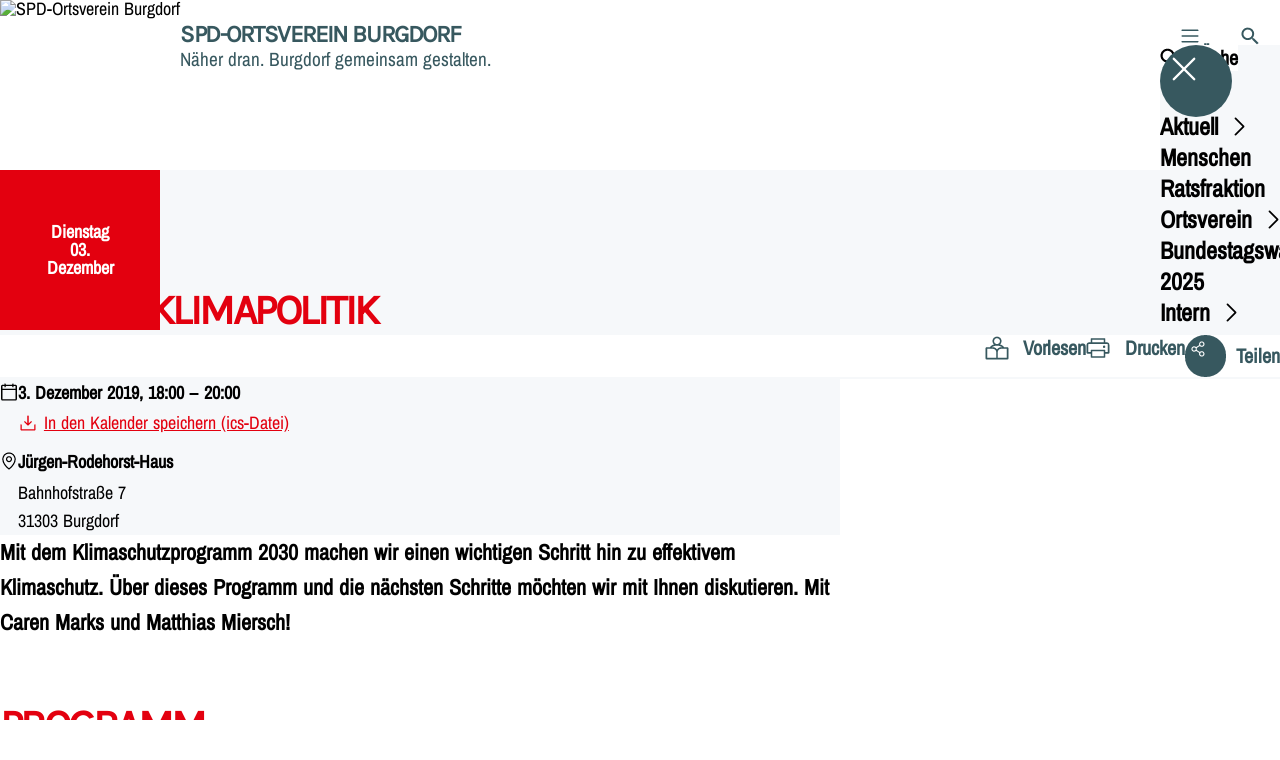

--- FILE ---
content_type: text/html; charset=UTF-8
request_url: https://spd-burgdorf.de/termine/soziale-klimapolitik
body_size: 91080
content:
<!DOCTYPE html>
<html class="no-js t-spd-nds-2022" lang="de">
<head>
  <meta charset="utf-8">
  <meta name="viewport" content="width=device-width, initial-scale=1.0">

  <title>Soziale Klimapolitik - SPD-Ortsverein Burgdorf</title>

  <script>
    document.documentElement.className = document.documentElement.className.replace(/(\s|^)no-js(\s|$)/, '$1js$2');
  </script>

  <link href="https://spd-burgdorf.de/assets/stylesheets/main.752d0a1414.css" rel="stylesheet">
  <link href="https://spd-burgdorf.de/feed.rss" rel="alternate" type="application/rss+xml" title="RSS-Feed">
  <link href="https://spdlink.de/MpZhdSbGsIES" rel="shortlink" type="text/html">
  <link href="https://spd-burgdorf.de/termine/soziale-klimapolitik" rel="canonical">

  <script type="module" src="https://spd-burgdorf.de/assets/javascripts/main.84c069ab84.js" crossorigin></script>

  <meta name="description" content="Mit dem Klimaschutzprogramm 2030 machen wir einen wichtigen Schritt hin zu effektivem Klimaschutz. Über dieses Programm und die nächsten Schritte möchten wir...">
  <meta property="og:description" content="Mit dem Klimaschutzprogramm 2030 machen wir einen wichtigen Schritt hin zu effektivem Klimaschutz. Über dieses Programm und die nächsten Schritte möchten wir...">
  <meta property="og:locale" content="de">
  <meta property="og:site_name" content="SPD-Ortsverein Burgdorf">
  <meta property="og:title" content="Soziale Klimapolitik">
  <meta property="og:type" content="website">
  <meta property="og:url" content="https://spd-burgdorf.de/termine/soziale-klimapolitik">
  <meta name="robots" content="index, max-snippet:[120], max-image-preview:[large]">
  <meta name="twitter:card" content="summary_large_image">

</head>

<body id="top">
        <a class="skip-link" href="#content">Zum Inhalt springen</a>

    
    
    <div class="site" id="site">
        <div class="site__header" role="banner">
      
<div id="header" class="header header--left header--with-logo">
  <div class="header__inner">
          <div class="header__sender">
                  <a class="header__logo" href="https://spd-burgdorf.de/">
            
            <img class="header__logo-img" src="https://spd-burgdorf.de/_/imagePool/1-Niedersachsen/spdnds_logo_rgb_web.png?w=180&amp;h=180&amp;fit=crop&amp;c=1&amp;s=4d431ee1edece0620a42ecbb6d821cd0" srcset="https://spd-burgdorf.de/_/imagePool/1-Niedersachsen/spdnds_logo_rgb_web.png?w=360&amp;h=360&amp;fit=crop&amp;c=1&amp;s=54c8ab8ebc3727aa84bff9e21c4b7a55 2x" width="180" height="180" alt="SPD-Ortsverein Burgdorf">
          </a>
        
                            
          <div class="header__text">
                          <span class="header__title">SPD-Ortsverein Burgdorf</span>
            
                          <span class="header__subtitle">Näher dran.  Burgdorf gemeinsam gestalten.</span>
                      </div>
              </div>
    
    <div class="header__actions">
              <div class="header__menu" role="navigation">
          <a id="header-open-menu" class="header__button" href="https://spd-burgdorf.de/sitemap">
            <svg class="icon icon--menu header__button-icon" viewBox="0 0 200 200" aria-hidden="true"><use xlink:href="/assets/icons/icons.1b8bf5e959.svg#icon-menu"></use>
</svg>
            <span class="header__button-text">Menü</span>
          </a>

          
<div id="header-menu" class="menu" aria-label="Menü" aria-hidden="true" data-menu-trigger-id="header-open-menu">
  
  <div class="menu__backdrop" data-a11y-dialog-hide></div>

  <div class="menu__close">
    <button class="icon-button" type="button" title="Menü schließen" data-a11y-dialog-hide><span class="icon-button__icon">
      <span class="icon-button__icon-icon"><svg class="icon icon--cross" viewBox="0 0 200 200" aria-hidden="true"><use xlink:href="/assets/icons/icons.1b8bf5e959.svg#icon-cross"></use>
</svg></span></span></button>
  </div>

  <div class="menu__menu" role="document">
    <div class="menu__menu-outer">
      <div class="menu__menu-inner">
        <div class="menu__search">
          <button class="icon-button" type="button" data-a11y-dialog-hide data-overlay="header-search"><span class="icon-button__icon">
      <span class="icon-button__icon-icon"><svg class="icon icon--search" viewBox="0 0 200 200" aria-hidden="true"><use xlink:href="/assets/icons/icons.1b8bf5e959.svg#icon-search"></use>
</svg></span>&#65279;</span><span class="icon-button__text u-underline">Suche</span></button>
        </div>

        <ul class="menu__items">
                      <li class="menu__item">
                            
              <button class="icon-button menu__link" type="button" aria-haspopup="true" aria-expanded="false" aria-controls="header-menu-submenu-1" data-menu-open-submenu data-menu-level="1"><span class="icon-button__text u-underline">Aktuell</span><span class="icon-button__icon">&#65279;<span class="icon-button__icon-icon"><svg class="icon icon--caret-right" viewBox="0 0 200 200" aria-hidden="true"><use xlink:href="/assets/icons/icons.1b8bf5e959.svg#icon-caret-right"></use>
</svg></span>
    </span></button>

                                  <div class="menu__submenu" id="header-menu-submenu-1" hidden>
      <div class="menu__submenu-meta">
        <button class="icon-button" type="button" data-menu-close-submenu><span class="icon-button__icon">
      <span class="icon-button__icon-icon"><svg class="icon icon--arrow-left" viewBox="0 0 200 200" aria-hidden="true"><use xlink:href="/assets/icons/icons.1b8bf5e959.svg#icon-arrow-left"></use>
</svg></span>&#65279;</span><span class="icon-button__text u-underline">Zurück</span></button>

              </div>

      <ul class="menu__submenu-items" role="list">
                  <li class="menu__submenu-item">
                                                            
            
            <span class="menu__submenu-link menu__submenu-link--mobile">
              <a class="icon-button" href="https://spd-burgdorf.de/termine" data-menu-level="2"><span class="icon-button__text u-underline">Termine</span></a>
            </span>

            <span class="menu__submenu-link menu__submenu-link--desktop">
              <a class="link-tile link-tile--internal" href="https://spd-burgdorf.de/termine" data-menu-level="2">
  
  <span class="link-tile__text u-underline">Termine</span>
</a>
            </span>

                      </li>
                  <li class="menu__submenu-item">
                                                            
            
            <span class="menu__submenu-link menu__submenu-link--mobile">
              <a class="icon-button" href="https://spd-burgdorf.de/meldungen" data-menu-level="2"><span class="icon-button__text u-underline">Meldungen</span></a>
            </span>

            <span class="menu__submenu-link menu__submenu-link--desktop">
              <a class="link-tile link-tile--internal" href="https://spd-burgdorf.de/meldungen" data-menu-level="2">
  
  <span class="link-tile__text u-underline">Meldungen</span>
</a>
            </span>

                      </li>
                  <li class="menu__submenu-item">
                                                            
            
            <span class="menu__submenu-link menu__submenu-link--mobile">
              <a class="icon-button" href="https://spd-burgdorf.de/podcasts-und-videos" data-menu-level="2"><span class="icon-button__text u-underline">Podcasts und Videos</span></a>
            </span>

            <span class="menu__submenu-link menu__submenu-link--desktop">
              <a class="link-tile link-tile--internal" href="https://spd-burgdorf.de/podcasts-und-videos" data-menu-level="2">
  
  <span class="link-tile__text u-underline">Podcasts und Videos</span>
</a>
            </span>

                      </li>
              </ul>
    </div>
  
                          </li>
                      <li class="menu__item">
                            
              <a class="icon-button menu__link" href="https://spd-burgdorf.de/menschen" data-menu-level="1"><span class="icon-button__text u-underline">Menschen</span></a>

                          </li>
                      <li class="menu__item">
                            
              <button class="icon-button menu__link" type="button" aria-haspopup="true" aria-expanded="false" aria-controls="header-menu-submenu-3" data-menu-open-submenu data-menu-level="1"><span class="icon-button__text u-underline">Ratsfraktion</span><span class="icon-button__icon">&#65279;<span class="icon-button__icon-icon"><svg class="icon icon--caret-right" viewBox="0 0 200 200" aria-hidden="true"><use xlink:href="/assets/icons/icons.1b8bf5e959.svg#icon-caret-right"></use>
</svg></span>
    </span></button>

                                  <div class="menu__submenu" id="header-menu-submenu-3" hidden>
      <div class="menu__submenu-meta">
        <button class="icon-button" type="button" data-menu-close-submenu><span class="icon-button__icon">
      <span class="icon-button__icon-icon"><svg class="icon icon--arrow-left" viewBox="0 0 200 200" aria-hidden="true"><use xlink:href="/assets/icons/icons.1b8bf5e959.svg#icon-arrow-left"></use>
</svg></span>&#65279;</span><span class="icon-button__text u-underline">Zurück</span></button>

              </div>

      <ul class="menu__submenu-items" role="list">
                  <li class="menu__submenu-item">
                                                            
            
            <span class="menu__submenu-link menu__submenu-link--mobile">
              <a class="icon-button" href="https://spd-burgdorf.de/stadtrat-2021-bis-2026" data-menu-level="2"><span class="icon-button__text u-underline">Stadtrat 2021 bis 2026</span></a>
            </span>

            <span class="menu__submenu-link menu__submenu-link--desktop">
              <a class="link-tile link-tile--internal" href="https://spd-burgdorf.de/stadtrat-2021-bis-2026" data-menu-level="2">
  
  <span class="link-tile__text u-underline">Stadtrat 2021 bis 2026</span>
</a>
            </span>

                      </li>
                  <li class="menu__submenu-item">
                                                            
            
            <span class="menu__submenu-link menu__submenu-link--mobile">
              <a class="icon-button" href="https://spd-burgdorf.de/wahlprogramme-2021-bis-2026-2" data-menu-level="2"><span class="icon-button__text u-underline">Wahlprogramme 2021 bis 2026</span></a>
            </span>

            <span class="menu__submenu-link menu__submenu-link--desktop">
              <a class="link-tile link-tile--internal" href="https://spd-burgdorf.de/wahlprogramme-2021-bis-2026-2" data-menu-level="2">
  
  <span class="link-tile__text u-underline">Wahlprogramme 2021 bis 2026</span>
</a>
            </span>

                      </li>
                  <li class="menu__submenu-item">
                                                            
            
            <span class="menu__submenu-link menu__submenu-link--mobile">
              <a class="icon-button" href="https://spd-burgdorf.de/kommunalwahl-2021" data-menu-level="2"><span class="icon-button__text u-underline">Kommunalwahl 2021</span></a>
            </span>

            <span class="menu__submenu-link menu__submenu-link--desktop">
              <a class="link-tile link-tile--internal" href="https://spd-burgdorf.de/kommunalwahl-2021" data-menu-level="2">
  
  <span class="link-tile__text u-underline">Kommunalwahl 2021</span>
</a>
            </span>

                      </li>
              </ul>
    </div>
  
                          </li>
                      <li class="menu__item">
                            
              <button class="icon-button menu__link" type="button" aria-haspopup="true" aria-expanded="false" aria-controls="header-menu-submenu-4" data-menu-open-submenu data-menu-level="1"><span class="icon-button__text u-underline">Ortsverein</span><span class="icon-button__icon">&#65279;<span class="icon-button__icon-icon"><svg class="icon icon--caret-right" viewBox="0 0 200 200" aria-hidden="true"><use xlink:href="/assets/icons/icons.1b8bf5e959.svg#icon-caret-right"></use>
</svg></span>
    </span></button>

                                  <div class="menu__submenu" id="header-menu-submenu-4" hidden>
      <div class="menu__submenu-meta">
        <button class="icon-button" type="button" data-menu-close-submenu><span class="icon-button__icon">
      <span class="icon-button__icon-icon"><svg class="icon icon--arrow-left" viewBox="0 0 200 200" aria-hidden="true"><use xlink:href="/assets/icons/icons.1b8bf5e959.svg#icon-arrow-left"></use>
</svg></span>&#65279;</span><span class="icon-button__text u-underline">Zurück</span></button>

              </div>

      <ul class="menu__submenu-items" role="list">
                  <li class="menu__submenu-item">
                                                            
            
            <span class="menu__submenu-link menu__submenu-link--mobile">
              <a class="icon-button" href="https://spd-burgdorf.de/unser-ortsverein" data-menu-level="2"><span class="icon-button__text u-underline">Übersicht</span></a>
            </span>

            <span class="menu__submenu-link menu__submenu-link--desktop">
              <a class="link-tile link-tile--internal" href="https://spd-burgdorf.de/unser-ortsverein" data-menu-level="2">
  
  <span class="link-tile__text u-underline">Übersicht</span>
</a>
            </span>

                      </li>
                  <li class="menu__submenu-item">
                                                            
            
            <span class="menu__submenu-link menu__submenu-link--mobile">
              <a class="icon-button" href="https://spd-burgdorf.de/vorstand-des-spd-ortsvereins-burgdorf-stand-25-oktober-2024" data-menu-level="2"><span class="icon-button__text u-underline">Vorstand</span></a>
            </span>

            <span class="menu__submenu-link menu__submenu-link--desktop">
              <a class="link-tile link-tile--internal" href="https://spd-burgdorf.de/vorstand-des-spd-ortsvereins-burgdorf-stand-25-oktober-2024" data-menu-level="2">
  
  <span class="link-tile__text u-underline">Vorstand</span>
</a>
            </span>

                      </li>
                  <li class="menu__submenu-item">
                                                            
            
            <span class="menu__submenu-link menu__submenu-link--mobile">
              <a class="icon-button" href="https://spd-burgdorf.de/partei/jusos" data-menu-level="2"><span class="icon-button__text u-underline">Jusos</span></a>
            </span>

            <span class="menu__submenu-link menu__submenu-link--desktop">
              <a class="link-tile link-tile--internal" href="https://spd-burgdorf.de/partei/jusos" data-menu-level="2">
  
  <span class="link-tile__text u-underline">Jusos</span>
</a>
            </span>

                      </li>
                  <li class="menu__submenu-item">
                                                            
            
            <span class="menu__submenu-link menu__submenu-link--mobile">
              <a class="icon-button" href="https://spd-burgdorf.de/partei/abteilungen" data-menu-level="2"><span class="icon-button__text u-underline">Abteilungen</span></a>
            </span>

            <span class="menu__submenu-link menu__submenu-link--desktop">
              <a class="link-tile link-tile--internal" href="https://spd-burgdorf.de/partei/abteilungen" data-menu-level="2">
  
  <span class="link-tile__text u-underline">Abteilungen</span>
</a>
            </span>

                      </li>
                  <li class="menu__submenu-item">
                                                            
            
            <span class="menu__submenu-link menu__submenu-link--mobile">
              <a class="icon-button" href="https://spd-burgdorf.de/programm-2" data-menu-level="2"><span class="icon-button__text u-underline">Programm</span></a>
            </span>

            <span class="menu__submenu-link menu__submenu-link--desktop">
              <a class="link-tile link-tile--internal" href="https://spd-burgdorf.de/programm-2" data-menu-level="2">
  
  <span class="link-tile__text u-underline">Programm</span>
</a>
            </span>

                      </li>
                  <li class="menu__submenu-item">
                                                            
            
            <span class="menu__submenu-link menu__submenu-link--mobile">
              <a class="icon-button" href="https://spd-burgdorf.de/partei/kommunalwahlprogramme-2016-bis-2021" data-menu-level="2"><span class="icon-button__text u-underline">Kommunalwahlprogramme 2016 bis 2021</span></a>
            </span>

            <span class="menu__submenu-link menu__submenu-link--desktop">
              <a class="link-tile link-tile--internal" href="https://spd-burgdorf.de/partei/kommunalwahlprogramme-2016-bis-2021" data-menu-level="2">
  
  <span class="link-tile__text u-underline">Kommunalwahlprogramme 2016 bis 2021</span>
</a>
            </span>

                      </li>
                  <li class="menu__submenu-item">
                                                            
            
            <span class="menu__submenu-link menu__submenu-link--mobile">
              <a class="icon-button" href="https://spd-burgdorf.de/wahlprogramme-2021-bis-2026-2" data-menu-level="2"><span class="icon-button__text u-underline">Wahlprogramme 2021 bis 2026</span></a>
            </span>

            <span class="menu__submenu-link menu__submenu-link--desktop">
              <a class="link-tile link-tile--internal" href="https://spd-burgdorf.de/wahlprogramme-2021-bis-2026-2" data-menu-level="2">
  
  <span class="link-tile__text u-underline">Wahlprogramme 2021 bis 2026</span>
</a>
            </span>

                      </li>
                  <li class="menu__submenu-item">
                                                            
                                      
            <span class="menu__submenu-link menu__submenu-link--mobile">
              <button class="icon-button" type="button" data-menu-level="2" aria-haspopup="true" aria-expanded="false" aria-controls="header-menu-submenu-4-8" data-menu-open-submenu><span class="icon-button__text u-underline">Arbeitskreise und Projektgruppen</span><span class="icon-button__icon">&#65279;<span class="icon-button__icon-icon"><svg class="icon icon--caret-right" viewBox="0 0 200 200" aria-hidden="true"><use xlink:href="/assets/icons/icons.1b8bf5e959.svg#icon-caret-right"></use>
</svg></span>
    </span></button>
            </span>

            <span class="menu__submenu-link menu__submenu-link--desktop">
              <button class="link-tile link-tile--" type="button" data-menu-level="2" aria-haspopup="true" aria-expanded="false" aria-controls="header-menu-submenu-4-8" data-menu-open-submenu>
  
  <span class="link-tile__text u-underline">Arbeitskreise und Projektgruppen</span>
</button>
            </span>

                              <div class="menu__submenu" id="header-menu-submenu-4-8" hidden>
      <div class="menu__submenu-meta">
        <button class="icon-button" type="button" data-menu-close-submenu><span class="icon-button__icon">
      <span class="icon-button__icon-icon"><svg class="icon icon--arrow-left" viewBox="0 0 200 200" aria-hidden="true"><use xlink:href="/assets/icons/icons.1b8bf5e959.svg#icon-arrow-left"></use>
</svg></span>&#65279;</span><span class="icon-button__text u-underline">Zurück</span></button>

                  <div class="menu__breadcrumb">
            <ul class="menu__breadcrumb-items"><li class="menu__breadcrumb-item">Arbeitskreise und Projektgruppen</li></ul>
          </div>
              </div>

      <ul class="menu__submenu-items" role="list">
                  <li class="menu__submenu-item">
                                                            
            
            <span class="menu__submenu-link menu__submenu-link--mobile">
              <a class="icon-button" href="https://spd-burgdorf.de/partei/arbeitskreise-und-projektgruppen-1" data-menu-level="3"><span class="icon-button__text u-underline">Übersicht</span></a>
            </span>

            <span class="menu__submenu-link menu__submenu-link--desktop">
              <a class="link-tile link-tile--internal" href="https://spd-burgdorf.de/partei/arbeitskreise-und-projektgruppen-1" data-menu-level="3">
  
  <span class="link-tile__text u-underline">Übersicht</span>
</a>
            </span>

                      </li>
                  <li class="menu__submenu-item">
                                                            
            
            <span class="menu__submenu-link menu__submenu-link--mobile">
              <a class="icon-button" href="https://spd-burgdorf.de/partei/arbeitskreise-und-projektgruppen-1/ak1-social-media-pressearbeit" data-menu-level="3"><span class="icon-button__text u-underline">AK1 Social Media / Pressearbeit</span></a>
            </span>

            <span class="menu__submenu-link menu__submenu-link--desktop">
              <a class="link-tile link-tile--internal" href="https://spd-burgdorf.de/partei/arbeitskreise-und-projektgruppen-1/ak1-social-media-pressearbeit" data-menu-level="3">
  
  <span class="link-tile__text u-underline">AK1 Social Media / Pressearbeit</span>
</a>
            </span>

                      </li>
                  <li class="menu__submenu-item">
                                                            
            
            <span class="menu__submenu-link menu__submenu-link--mobile">
              <a class="icon-button" href="https://spd-burgdorf.de/partei/arbeitskreise-und-projektgruppen-1/ak2-mitmachformate-meinungen-buergerbeteiligung-zusammenarbeit" data-menu-level="3"><span class="icon-button__text u-underline">AK2 Mitmachformate / Meinungen / Bürgerbeteiligung / Zusammenarbeit</span></a>
            </span>

            <span class="menu__submenu-link menu__submenu-link--desktop">
              <a class="link-tile link-tile--internal" href="https://spd-burgdorf.de/partei/arbeitskreise-und-projektgruppen-1/ak2-mitmachformate-meinungen-buergerbeteiligung-zusammenarbeit" data-menu-level="3">
  
  <span class="link-tile__text u-underline">AK2 Mitmachformate / Meinungen / Bürgerbeteiligung / Zusammenarbeit</span>
</a>
            </span>

                      </li>
                  <li class="menu__submenu-item">
                                                            
            
            <span class="menu__submenu-link menu__submenu-link--mobile">
              <a class="icon-button" href="https://spd-burgdorf.de/partei/arbeitskreise-und-projektgruppen-1/ak3-wo-stehen-wir-wo-wollen-wir-hin" data-menu-level="3"><span class="icon-button__text u-underline">AK3 Wo stehen wir?   Wo wollen wir hin?</span></a>
            </span>

            <span class="menu__submenu-link menu__submenu-link--desktop">
              <a class="link-tile link-tile--internal" href="https://spd-burgdorf.de/partei/arbeitskreise-und-projektgruppen-1/ak3-wo-stehen-wir-wo-wollen-wir-hin" data-menu-level="3">
  
  <span class="link-tile__text u-underline">AK3 Wo stehen wir?   Wo wollen wir hin?</span>
</a>
            </span>

                      </li>
                  <li class="menu__submenu-item">
                                                            
            
            <span class="menu__submenu-link menu__submenu-link--mobile">
              <a class="icon-button" href="https://spd-burgdorf.de/partei/arbeitskreise-und-projektgruppen-1/ak4-kommunikation" data-menu-level="3"><span class="icon-button__text u-underline">AK4 Kommunikation...</span></a>
            </span>

            <span class="menu__submenu-link menu__submenu-link--desktop">
              <a class="link-tile link-tile--internal" href="https://spd-burgdorf.de/partei/arbeitskreise-und-projektgruppen-1/ak4-kommunikation" data-menu-level="3">
  
  <span class="link-tile__text u-underline">AK4 Kommunikation...</span>
</a>
            </span>

                      </li>
                  <li class="menu__submenu-item">
                                                            
            
            <span class="menu__submenu-link menu__submenu-link--mobile">
              <a class="icon-button" href="https://spd-burgdorf.de/partei/arbeitskreise-und-projektgruppen-1/ak5-finanzen" data-menu-level="3"><span class="icon-button__text u-underline">AK5 Finanzen</span></a>
            </span>

            <span class="menu__submenu-link menu__submenu-link--desktop">
              <a class="link-tile link-tile--internal" href="https://spd-burgdorf.de/partei/arbeitskreise-und-projektgruppen-1/ak5-finanzen" data-menu-level="3">
  
  <span class="link-tile__text u-underline">AK5 Finanzen</span>
</a>
            </span>

                      </li>
              </ul>
    </div>
  
                      </li>
              </ul>
    </div>
  
                          </li>
                      <li class="menu__item">
                            
              <a class="icon-button menu__link" href="https://spd-burgdorf.de/bundestagswahl-23-02-2025" data-menu-level="1"><span class="icon-button__text u-underline">Bundestagswahl 2025</span></a>

                          </li>
                      <li class="menu__item">
                            
              <button class="icon-button menu__link" type="button" aria-haspopup="true" aria-expanded="false" aria-controls="header-menu-submenu-6" data-menu-open-submenu data-menu-level="1"><span class="icon-button__text u-underline">Intern</span><span class="icon-button__icon">&#65279;<span class="icon-button__icon-icon"><svg class="icon icon--caret-right" viewBox="0 0 200 200" aria-hidden="true"><use xlink:href="/assets/icons/icons.1b8bf5e959.svg#icon-caret-right"></use>
</svg></span>
    </span></button>

                                  <div class="menu__submenu" id="header-menu-submenu-6" hidden>
      <div class="menu__submenu-meta">
        <button class="icon-button" type="button" data-menu-close-submenu><span class="icon-button__icon">
      <span class="icon-button__icon-icon"><svg class="icon icon--arrow-left" viewBox="0 0 200 200" aria-hidden="true"><use xlink:href="/assets/icons/icons.1b8bf5e959.svg#icon-arrow-left"></use>
</svg></span>&#65279;</span><span class="icon-button__text u-underline">Zurück</span></button>

              </div>

      <ul class="menu__submenu-items" role="list">
                  <li class="menu__submenu-item">
                                                            
                                      
            <span class="menu__submenu-link menu__submenu-link--mobile">
              <button class="icon-button" type="button" data-menu-level="2" aria-haspopup="true" aria-expanded="false" aria-controls="header-menu-submenu-6-1" data-menu-open-submenu><span class="icon-button__text u-underline">Archiv Ortsverein</span><span class="icon-button__icon">&#65279;<span class="icon-button__icon-icon"><svg class="icon icon--caret-right" viewBox="0 0 200 200" aria-hidden="true"><use xlink:href="/assets/icons/icons.1b8bf5e959.svg#icon-caret-right"></use>
</svg></span>
    </span></button>
            </span>

            <span class="menu__submenu-link menu__submenu-link--desktop">
              <button class="link-tile link-tile--" type="button" data-menu-level="2" aria-haspopup="true" aria-expanded="false" aria-controls="header-menu-submenu-6-1" data-menu-open-submenu>
  
  <span class="link-tile__text u-underline">Archiv Ortsverein</span>
</button>
            </span>

                              <div class="menu__submenu" id="header-menu-submenu-6-1" hidden>
      <div class="menu__submenu-meta">
        <button class="icon-button" type="button" data-menu-close-submenu><span class="icon-button__icon">
      <span class="icon-button__icon-icon"><svg class="icon icon--arrow-left" viewBox="0 0 200 200" aria-hidden="true"><use xlink:href="/assets/icons/icons.1b8bf5e959.svg#icon-arrow-left"></use>
</svg></span>&#65279;</span><span class="icon-button__text u-underline">Zurück</span></button>

                  <div class="menu__breadcrumb">
            <ul class="menu__breadcrumb-items"><li class="menu__breadcrumb-item">Archiv Ortsverein</li></ul>
          </div>
              </div>

      <ul class="menu__submenu-items" role="list">
                  <li class="menu__submenu-item">
                                                            
            
            <span class="menu__submenu-link menu__submenu-link--mobile">
              <a class="icon-button" href="https://spd-burgdorf.de/vorstand-des-spd-ortsvereins-burgdorf-stand-19-februar-2022-3" data-menu-level="3"><span class="icon-button__text u-underline">Vorstand ab 19. Februar 2022</span></a>
            </span>

            <span class="menu__submenu-link menu__submenu-link--desktop">
              <a class="link-tile link-tile--internal" href="https://spd-burgdorf.de/vorstand-des-spd-ortsvereins-burgdorf-stand-19-februar-2022-3" data-menu-level="3">
  
  <span class="link-tile__text u-underline">Vorstand ab 19. Februar 2022</span>
</a>
            </span>

                      </li>
                  <li class="menu__submenu-item">
                                                            
            
            <span class="menu__submenu-link menu__submenu-link--mobile">
              <a class="icon-button" href="https://spd-burgdorf.de/vorstand-1" data-menu-level="3"><span class="icon-button__text u-underline">Vorstand Stand 16.01.2020</span></a>
            </span>

            <span class="menu__submenu-link menu__submenu-link--desktop">
              <a class="link-tile link-tile--internal" href="https://spd-burgdorf.de/vorstand-1" data-menu-level="3">
  
  <span class="link-tile__text u-underline">Vorstand Stand 16.01.2020</span>
</a>
            </span>

                      </li>
                  <li class="menu__submenu-item">
                                                            
            
            <span class="menu__submenu-link menu__submenu-link--mobile">
              <a class="icon-button" href="https://spd-burgdorf.de/vorstand" data-menu-level="3"><span class="icon-button__text u-underline">Vorstand des Ortsvereins SPD Burgdorf Stand 23.10.2019</span></a>
            </span>

            <span class="menu__submenu-link menu__submenu-link--desktop">
              <a class="link-tile link-tile--internal" href="https://spd-burgdorf.de/vorstand" data-menu-level="3">
  
  <span class="link-tile__text u-underline">Vorstand des Ortsvereins SPD Burgdorf Stand 23.10.2019</span>
</a>
            </span>

                      </li>
                  <li class="menu__submenu-item">
                                                            
            
            <span class="menu__submenu-link menu__submenu-link--mobile">
              <a class="icon-button" href="https://spd-burgdorf.de/vorstand-des-ortsvereins-spd-burgdorf-stand-13122018" data-menu-level="3"><span class="icon-button__text u-underline">Vorstand des Ortsvereins SPD Burgdorf Stand 13.12.2018</span></a>
            </span>

            <span class="menu__submenu-link menu__submenu-link--desktop">
              <a class="link-tile link-tile--internal" href="https://spd-burgdorf.de/vorstand-des-ortsvereins-spd-burgdorf-stand-13122018" data-menu-level="3">
  
  <span class="link-tile__text u-underline">Vorstand des Ortsvereins SPD Burgdorf Stand 13.12.2018</span>
</a>
            </span>

                      </li>
                  <li class="menu__submenu-item">
                                                            
            
            <span class="menu__submenu-link menu__submenu-link--mobile">
              <a class="icon-button" href="https://spd-burgdorf.de/vorstand-ab-27-november-2018" data-menu-level="3"><span class="icon-button__text u-underline">Vorstand ab 27. November 2018</span></a>
            </span>

            <span class="menu__submenu-link menu__submenu-link--desktop">
              <a class="link-tile link-tile--internal" href="https://spd-burgdorf.de/vorstand-ab-27-november-2018" data-menu-level="3">
  
  <span class="link-tile__text u-underline">Vorstand ab 27. November 2018</span>
</a>
            </span>

                      </li>
                  <li class="menu__submenu-item">
                                                            
            
            <span class="menu__submenu-link menu__submenu-link--mobile">
              <a class="icon-button" href="https://spd-burgdorf.de/vorstand-ab-25-april-2018" data-menu-level="3"><span class="icon-button__text u-underline">Vorstand ab 25. April 2018</span></a>
            </span>

            <span class="menu__submenu-link menu__submenu-link--desktop">
              <a class="link-tile link-tile--internal" href="https://spd-burgdorf.de/vorstand-ab-25-april-2018" data-menu-level="3">
  
  <span class="link-tile__text u-underline">Vorstand ab 25. April 2018</span>
</a>
            </span>

                      </li>
                  <li class="menu__submenu-item">
                                                            
            
            <span class="menu__submenu-link menu__submenu-link--mobile">
              <a class="icon-button" href="https://spd-burgdorf.de/vorstand-ab-08-februar-2018" data-menu-level="3"><span class="icon-button__text u-underline">Vorstand ab 08. Februar 2018</span></a>
            </span>

            <span class="menu__submenu-link menu__submenu-link--desktop">
              <a class="link-tile link-tile--internal" href="https://spd-burgdorf.de/vorstand-ab-08-februar-2018" data-menu-level="3">
  
  <span class="link-tile__text u-underline">Vorstand ab 08. Februar 2018</span>
</a>
            </span>

                      </li>
                  <li class="menu__submenu-item">
                                                            
            
            <span class="menu__submenu-link menu__submenu-link--mobile">
              <a class="icon-button" href="https://spd-burgdorf.de/vorstand-ab-19062017" data-menu-level="3"><span class="icon-button__text u-underline">Vorstand ab 19.06.2017</span></a>
            </span>

            <span class="menu__submenu-link menu__submenu-link--desktop">
              <a class="link-tile link-tile--internal" href="https://spd-burgdorf.de/vorstand-ab-19062017" data-menu-level="3">
  
  <span class="link-tile__text u-underline">Vorstand ab 19.06.2017</span>
</a>
            </span>

                      </li>
                  <li class="menu__submenu-item">
                                                            
            
            <span class="menu__submenu-link menu__submenu-link--mobile">
              <a class="icon-button" href="https://spd-burgdorf.de/vorstand-ab-2732017" data-menu-level="3"><span class="icon-button__text u-underline">Vorstand ab 27.3.2017</span></a>
            </span>

            <span class="menu__submenu-link menu__submenu-link--desktop">
              <a class="link-tile link-tile--internal" href="https://spd-burgdorf.de/vorstand-ab-2732017" data-menu-level="3">
  
  <span class="link-tile__text u-underline">Vorstand ab 27.3.2017</span>
</a>
            </span>

                      </li>
                  <li class="menu__submenu-item">
                                                            
            
            <span class="menu__submenu-link menu__submenu-link--mobile">
              <a class="icon-button" href="https://spd-burgdorf.de/vorstand-ab-20022017" data-menu-level="3"><span class="icon-button__text u-underline">Vorstand ab 20.02.2017</span></a>
            </span>

            <span class="menu__submenu-link menu__submenu-link--desktop">
              <a class="link-tile link-tile--internal" href="https://spd-burgdorf.de/vorstand-ab-20022017" data-menu-level="3">
  
  <span class="link-tile__text u-underline">Vorstand ab 20.02.2017</span>
</a>
            </span>

                      </li>
                  <li class="menu__submenu-item">
                                                            
            
            <span class="menu__submenu-link menu__submenu-link--mobile">
              <a class="icon-button" href="https://spd-burgdorf.de/vorstand-ab-27102016" data-menu-level="3"><span class="icon-button__text u-underline">Vorstand ab 27.10.2016</span></a>
            </span>

            <span class="menu__submenu-link menu__submenu-link--desktop">
              <a class="link-tile link-tile--internal" href="https://spd-burgdorf.de/vorstand-ab-27102016" data-menu-level="3">
  
  <span class="link-tile__text u-underline">Vorstand ab 27.10.2016</span>
</a>
            </span>

                      </li>
                  <li class="menu__submenu-item">
                                                            
            
            <span class="menu__submenu-link menu__submenu-link--mobile">
              <a class="icon-button" href="https://spd-burgdorf.de/vorstand-2015" data-menu-level="3"><span class="icon-button__text u-underline">Vorstand 2015</span></a>
            </span>

            <span class="menu__submenu-link menu__submenu-link--desktop">
              <a class="link-tile link-tile--internal" href="https://spd-burgdorf.de/vorstand-2015" data-menu-level="3">
  
  <span class="link-tile__text u-underline">Vorstand 2015</span>
</a>
            </span>

                      </li>
                  <li class="menu__submenu-item">
                                                            
            
            <span class="menu__submenu-link menu__submenu-link--mobile">
              <a class="icon-button" href="https://spd-burgdorf.de/partei/abteilungen" data-menu-level="3"><span class="icon-button__text u-underline">Abteilungen 2012</span></a>
            </span>

            <span class="menu__submenu-link menu__submenu-link--desktop">
              <a class="link-tile link-tile--internal" href="https://spd-burgdorf.de/partei/abteilungen" data-menu-level="3">
  
  <span class="link-tile__text u-underline">Abteilungen 2012</span>
</a>
            </span>

                      </li>
                  <li class="menu__submenu-item">
                                                            
            
            <span class="menu__submenu-link menu__submenu-link--mobile">
              <a class="icon-button" href="https://spd-burgdorf.de/jusos-vorstand-2013" data-menu-level="3"><span class="icon-button__text u-underline">Jusos Vorstand 2013</span></a>
            </span>

            <span class="menu__submenu-link menu__submenu-link--desktop">
              <a class="link-tile link-tile--internal" href="https://spd-burgdorf.de/jusos-vorstand-2013" data-menu-level="3">
  
  <span class="link-tile__text u-underline">Jusos Vorstand 2013</span>
</a>
            </span>

                      </li>
              </ul>
    </div>
  
                      </li>
                  <li class="menu__submenu-item">
                                                            
                                      
            <span class="menu__submenu-link menu__submenu-link--mobile">
              <button class="icon-button" type="button" data-menu-level="2" aria-haspopup="true" aria-expanded="false" aria-controls="header-menu-submenu-6-2" data-menu-open-submenu><span class="icon-button__text u-underline">Archiv Ratsfraktion</span><span class="icon-button__icon">&#65279;<span class="icon-button__icon-icon"><svg class="icon icon--caret-right" viewBox="0 0 200 200" aria-hidden="true"><use xlink:href="/assets/icons/icons.1b8bf5e959.svg#icon-caret-right"></use>
</svg></span>
    </span></button>
            </span>

            <span class="menu__submenu-link menu__submenu-link--desktop">
              <button class="link-tile link-tile--" type="button" data-menu-level="2" aria-haspopup="true" aria-expanded="false" aria-controls="header-menu-submenu-6-2" data-menu-open-submenu>
  
  <span class="link-tile__text u-underline">Archiv Ratsfraktion</span>
</button>
            </span>

                              <div class="menu__submenu" id="header-menu-submenu-6-2" hidden>
      <div class="menu__submenu-meta">
        <button class="icon-button" type="button" data-menu-close-submenu><span class="icon-button__icon">
      <span class="icon-button__icon-icon"><svg class="icon icon--arrow-left" viewBox="0 0 200 200" aria-hidden="true"><use xlink:href="/assets/icons/icons.1b8bf5e959.svg#icon-arrow-left"></use>
</svg></span>&#65279;</span><span class="icon-button__text u-underline">Zurück</span></button>

                  <div class="menu__breadcrumb">
            <ul class="menu__breadcrumb-items"><li class="menu__breadcrumb-item">Archiv Ratsfraktion</li></ul>
          </div>
              </div>

      <ul class="menu__submenu-items" role="list">
                  <li class="menu__submenu-item">
                                                            
            
            <span class="menu__submenu-link menu__submenu-link--mobile">
              <a class="icon-button" href="https://spd-burgdorf.de/ratsfraktion" data-menu-level="3"><span class="icon-button__text u-underline">Ratsfraktion</span></a>
            </span>

            <span class="menu__submenu-link menu__submenu-link--desktop">
              <a class="link-tile link-tile--internal" href="https://spd-burgdorf.de/ratsfraktion" data-menu-level="3">
  
  <span class="link-tile__text u-underline">Ratsfraktion</span>
</a>
            </span>

                      </li>
                  <li class="menu__submenu-item">
                                                            
            
            <span class="menu__submenu-link menu__submenu-link--mobile">
              <a class="icon-button" href="https://spd-burgdorf.de/partei/kommunalwahlprogramme-2016-bis-2021" data-menu-level="3"><span class="icon-button__text u-underline">Wahlprogramme 2016 bis 2021</span></a>
            </span>

            <span class="menu__submenu-link menu__submenu-link--desktop">
              <a class="link-tile link-tile--internal" href="https://spd-burgdorf.de/partei/kommunalwahlprogramme-2016-bis-2021" data-menu-level="3">
  
  <span class="link-tile__text u-underline">Wahlprogramme 2016 bis 2021</span>
</a>
            </span>

                      </li>
                  <li class="menu__submenu-item">
                                                            
            
            <span class="menu__submenu-link menu__submenu-link--mobile">
              <a class="icon-button" href="https://spd-burgdorf.de/kommunalwahl-2016-kandidaten-fuer-den-stadtrat" data-menu-level="3"><span class="icon-button__text u-underline">Kommunalwahl 2016: Kandidaten für den Stadtrat</span></a>
            </span>

            <span class="menu__submenu-link menu__submenu-link--desktop">
              <a class="link-tile link-tile--internal" href="https://spd-burgdorf.de/kommunalwahl-2016-kandidaten-fuer-den-stadtrat" data-menu-level="3">
  
  <span class="link-tile__text u-underline">Kommunalwahl 2016: Kandidaten für den Stadtrat</span>
</a>
            </span>

                      </li>
                  <li class="menu__submenu-item">
                                                            
            
            <span class="menu__submenu-link menu__submenu-link--mobile">
              <a class="icon-button" href="https://spd-burgdorf.de/kommunalwahl-2016-kandidaten-ortsrat-ramlingen-ehlershausen" data-menu-level="3"><span class="icon-button__text u-underline">Kommunalwahl 2016: Kandidaten Ortsrat Ramlingen-Ehlershausen</span></a>
            </span>

            <span class="menu__submenu-link menu__submenu-link--desktop">
              <a class="link-tile link-tile--internal" href="https://spd-burgdorf.de/kommunalwahl-2016-kandidaten-ortsrat-ramlingen-ehlershausen" data-menu-level="3">
  
  <span class="link-tile__text u-underline">Kommunalwahl 2016: Kandidaten Ortsrat Ramlingen-Ehlershausen</span>
</a>
            </span>

                      </li>
                  <li class="menu__submenu-item">
                                                            
            
            <span class="menu__submenu-link menu__submenu-link--mobile">
              <a class="icon-button" href="https://spd-burgdorf.de/kommunalwahl-2016-kandidaten-ortsrat-otze" data-menu-level="3"><span class="icon-button__text u-underline">Kommunalwahl 2016: Kandidaten Ortsrat Otze</span></a>
            </span>

            <span class="menu__submenu-link menu__submenu-link--desktop">
              <a class="link-tile link-tile--internal" href="https://spd-burgdorf.de/kommunalwahl-2016-kandidaten-ortsrat-otze" data-menu-level="3">
  
  <span class="link-tile__text u-underline">Kommunalwahl 2016: Kandidaten Ortsrat Otze</span>
</a>
            </span>

                      </li>
                  <li class="menu__submenu-item">
                                                            
            
            <span class="menu__submenu-link menu__submenu-link--mobile">
              <a class="icon-button" href="https://spd-burgdorf.de/kommunalwahl-2016-leistungs-und-erfolgsbilanz-2011-2016" data-menu-level="3"><span class="icon-button__text u-underline">Kommunalwahl 2016: Leistungs- und Erfolgsbilanz 2011 - 2016</span></a>
            </span>

            <span class="menu__submenu-link menu__submenu-link--desktop">
              <a class="link-tile link-tile--internal" href="https://spd-burgdorf.de/kommunalwahl-2016-leistungs-und-erfolgsbilanz-2011-2016" data-menu-level="3">
  
  <span class="link-tile__text u-underline">Kommunalwahl 2016: Leistungs- und Erfolgsbilanz 2011 - 2016</span>
</a>
            </span>

                      </li>
                  <li class="menu__submenu-item">
                                                            
            
            <span class="menu__submenu-link menu__submenu-link--mobile">
              <a class="icon-button" href="https://spd-burgdorf.de/partei/kommunalwahlprogramme-2016-bis-2021" data-menu-level="3"><span class="icon-button__text u-underline">Kommunalwahl 2016: Kommunalwahlprogramme 2016 - 2021</span></a>
            </span>

            <span class="menu__submenu-link menu__submenu-link--desktop">
              <a class="link-tile link-tile--internal" href="https://spd-burgdorf.de/partei/kommunalwahlprogramme-2016-bis-2021" data-menu-level="3">
  
  <span class="link-tile__text u-underline">Kommunalwahl 2016: Kommunalwahlprogramme 2016 - 2021</span>
</a>
            </span>

                      </li>
                  <li class="menu__submenu-item">
                                                            
            
            <span class="menu__submenu-link menu__submenu-link--mobile">
              <a class="icon-button" href="https://spd-burgdorf.de/kommunalwahl-2016-wahlmodus" data-menu-level="3"><span class="icon-button__text u-underline">Kommunalwahl 2016: Wahlmodus</span></a>
            </span>

            <span class="menu__submenu-link menu__submenu-link--desktop">
              <a class="link-tile link-tile--internal" href="https://spd-burgdorf.de/kommunalwahl-2016-wahlmodus" data-menu-level="3">
  
  <span class="link-tile__text u-underline">Kommunalwahl 2016: Wahlmodus</span>
</a>
            </span>

                      </li>
                  <li class="menu__submenu-item">
                                                            
            
            <span class="menu__submenu-link menu__submenu-link--mobile">
              <a class="icon-button" href="https://spd-burgdorf.de/spd-ratsfraktion-per-2842016" data-menu-level="3"><span class="icon-button__text u-underline">SPD Ratsfraktion per 28.4.2016</span></a>
            </span>

            <span class="menu__submenu-link menu__submenu-link--desktop">
              <a class="link-tile link-tile--internal" href="https://spd-burgdorf.de/spd-ratsfraktion-per-2842016" data-menu-level="3">
  
  <span class="link-tile__text u-underline">SPD Ratsfraktion per 28.4.2016</span>
</a>
            </span>

                      </li>
                  <li class="menu__submenu-item">
                                                            
            
            <span class="menu__submenu-link menu__submenu-link--mobile">
              <a class="icon-button" href="https://spd-burgdorf.de/aus-der-spd-ratsfraktion-2006-bis-2012" data-menu-level="3"><span class="icon-button__text u-underline">aus der SPD Ratsfraktion 2006 bis 2012</span></a>
            </span>

            <span class="menu__submenu-link menu__submenu-link--desktop">
              <a class="link-tile link-tile--internal" href="https://spd-burgdorf.de/aus-der-spd-ratsfraktion-2006-bis-2012" data-menu-level="3">
  
  <span class="link-tile__text u-underline">aus der SPD Ratsfraktion 2006 bis 2012</span>
</a>
            </span>

                      </li>
                  <li class="menu__submenu-item">
                                                            
            
            <span class="menu__submenu-link menu__submenu-link--mobile">
              <a class="icon-button" href="https://spd-burgdorf.de/spd-ortsraete-2012" data-menu-level="3"><span class="icon-button__text u-underline">SPD Ortsräte 2012</span></a>
            </span>

            <span class="menu__submenu-link menu__submenu-link--desktop">
              <a class="link-tile link-tile--internal" href="https://spd-burgdorf.de/spd-ortsraete-2012" data-menu-level="3">
  
  <span class="link-tile__text u-underline">SPD Ortsräte 2012</span>
</a>
            </span>

                      </li>
                  <li class="menu__submenu-item">
                                                            
            
            <span class="menu__submenu-link menu__submenu-link--mobile">
              <a class="icon-button" href="https://spd-burgdorf.de/spd-kommunales-wahlprogramm-2011-bis-2016" data-menu-level="3"><span class="icon-button__text u-underline">SPD kommunales Wahlprogramm 2011 bis 2016</span></a>
            </span>

            <span class="menu__submenu-link menu__submenu-link--desktop">
              <a class="link-tile link-tile--internal" href="https://spd-burgdorf.de/spd-kommunales-wahlprogramm-2011-bis-2016" data-menu-level="3">
  
  <span class="link-tile__text u-underline">SPD kommunales Wahlprogramm 2011 bis 2016</span>
</a>
            </span>

                      </li>
                  <li class="menu__submenu-item">
                                                            
            
            <span class="menu__submenu-link menu__submenu-link--mobile">
              <a class="icon-button" href="https://spd-burgdorf.de/integriertes-stadtentwicklungskonzept-2009" data-menu-level="3"><span class="icon-button__text u-underline">Integriertes Stadtentwicklungskonzept 2009</span></a>
            </span>

            <span class="menu__submenu-link menu__submenu-link--desktop">
              <a class="link-tile link-tile--internal" href="https://spd-burgdorf.de/integriertes-stadtentwicklungskonzept-2009" data-menu-level="3">
  
  <span class="link-tile__text u-underline">Integriertes Stadtentwicklungskonzept 2009</span>
</a>
            </span>

                      </li>
              </ul>
    </div>
  
                      </li>
                  <li class="menu__submenu-item">
                                                            
                                      
            <span class="menu__submenu-link menu__submenu-link--mobile">
              <button class="icon-button" type="button" data-menu-level="2" aria-haspopup="true" aria-expanded="false" aria-controls="header-menu-submenu-6-3" data-menu-open-submenu><span class="icon-button__text u-underline">Archiv Veranstaltungen</span><span class="icon-button__icon">&#65279;<span class="icon-button__icon-icon"><svg class="icon icon--caret-right" viewBox="0 0 200 200" aria-hidden="true"><use xlink:href="/assets/icons/icons.1b8bf5e959.svg#icon-caret-right"></use>
</svg></span>
    </span></button>
            </span>

            <span class="menu__submenu-link menu__submenu-link--desktop">
              <button class="link-tile link-tile--" type="button" data-menu-level="2" aria-haspopup="true" aria-expanded="false" aria-controls="header-menu-submenu-6-3" data-menu-open-submenu>
  
  <span class="link-tile__text u-underline">Archiv Veranstaltungen</span>
</button>
            </span>

                              <div class="menu__submenu" id="header-menu-submenu-6-3" hidden>
      <div class="menu__submenu-meta">
        <button class="icon-button" type="button" data-menu-close-submenu><span class="icon-button__icon">
      <span class="icon-button__icon-icon"><svg class="icon icon--arrow-left" viewBox="0 0 200 200" aria-hidden="true"><use xlink:href="/assets/icons/icons.1b8bf5e959.svg#icon-arrow-left"></use>
</svg></span>&#65279;</span><span class="icon-button__text u-underline">Zurück</span></button>

                  <div class="menu__breadcrumb">
            <ul class="menu__breadcrumb-items"><li class="menu__breadcrumb-item">Archiv Veranstaltungen</li></ul>
          </div>
              </div>

      <ul class="menu__submenu-items" role="list">
                  <li class="menu__submenu-item">
                                                            
            
            <span class="menu__submenu-link menu__submenu-link--mobile">
              <a class="icon-button" href="https://spd-burgdorf.de/2006-kinderfest-im-stadtpark-mit-spd-beteiligung" data-menu-level="3"><span class="icon-button__text u-underline">2006 Kinderfest im Stadtpark mit SPD-Beteiligung</span></a>
            </span>

            <span class="menu__submenu-link menu__submenu-link--desktop">
              <a class="link-tile link-tile--internal" href="https://spd-burgdorf.de/2006-kinderfest-im-stadtpark-mit-spd-beteiligung" data-menu-level="3">
  
  <span class="link-tile__text u-underline">2006 Kinderfest im Stadtpark mit SPD-Beteiligung</span>
</a>
            </span>

                      </li>
                  <li class="menu__submenu-item">
                                                            
            
            <span class="menu__submenu-link menu__submenu-link--mobile">
              <a class="icon-button" href="https://spd-burgdorf.de/2006-verkaufsoffener-sonntag" data-menu-level="3"><span class="icon-button__text u-underline">2006 verkaufsoffener Sonntag</span></a>
            </span>

            <span class="menu__submenu-link menu__submenu-link--desktop">
              <a class="link-tile link-tile--internal" href="https://spd-burgdorf.de/2006-verkaufsoffener-sonntag" data-menu-level="3">
  
  <span class="link-tile__text u-underline">2006 verkaufsoffener Sonntag</span>
</a>
            </span>

                      </li>
                  <li class="menu__submenu-item">
                                                            
            
            <span class="menu__submenu-link menu__submenu-link--mobile">
              <a class="icon-button" href="https://spd-burgdorf.de/2006-kachelofengespraeche" data-menu-level="3"><span class="icon-button__text u-underline">2006 Kachelofengespräche</span></a>
            </span>

            <span class="menu__submenu-link menu__submenu-link--desktop">
              <a class="link-tile link-tile--internal" href="https://spd-burgdorf.de/2006-kachelofengespraeche" data-menu-level="3">
  
  <span class="link-tile__text u-underline">2006 Kachelofengespräche</span>
</a>
            </span>

                      </li>
                  <li class="menu__submenu-item">
                                                            
            
            <span class="menu__submenu-link menu__submenu-link--mobile">
              <a class="icon-button" href="https://spd-burgdorf.de/2007-peter-struck-in-burgdorf" data-menu-level="3"><span class="icon-button__text u-underline">2007 Peter Struck in Burgdorf</span></a>
            </span>

            <span class="menu__submenu-link menu__submenu-link--desktop">
              <a class="link-tile link-tile--internal" href="https://spd-burgdorf.de/2007-peter-struck-in-burgdorf" data-menu-level="3">
  
  <span class="link-tile__text u-underline">2007 Peter Struck in Burgdorf</span>
</a>
            </span>

                      </li>
                  <li class="menu__submenu-item">
                                                            
            
            <span class="menu__submenu-link menu__submenu-link--mobile">
              <a class="icon-button" href="https://spd-burgdorf.de/meldungen/2012-fruehlingsempfang" data-menu-level="3"><span class="icon-button__text u-underline">2012 Frühlingsempfang</span></a>
            </span>

            <span class="menu__submenu-link menu__submenu-link--desktop">
              <a class="link-tile link-tile--internal" href="https://spd-burgdorf.de/meldungen/2012-fruehlingsempfang" data-menu-level="3">
  
  <span class="link-tile__text u-underline">2012 Frühlingsempfang</span>
</a>
            </span>

                      </li>
              </ul>
    </div>
  
                      </li>
                  <li class="menu__submenu-item">
                                                            
            
            <span class="menu__submenu-link menu__submenu-link--mobile">
              <a class="icon-button" href="https://spd-burgdorf.de/sozicloud-nextcloud-2" data-menu-level="2"><span class="icon-button__text u-underline">Sozicloud</span></a>
            </span>

            <span class="menu__submenu-link menu__submenu-link--desktop">
              <a class="link-tile link-tile--internal" href="https://spd-burgdorf.de/sozicloud-nextcloud-2" data-menu-level="2">
  
  <span class="link-tile__text u-underline">Sozicloud</span>
</a>
            </span>

                      </li>
              </ul>
    </div>
  
                          </li>
                  </ul>
      </div>
    </div>

      </div>
</div>
        </div>
      
              <div class="header__search" role="search">
          <a class="header__button" data-overlay="header-search" href="https://spd-burgdorf.de/suche">
            <svg class="icon icon--search header__button-icon" viewBox="0 0 200 200" aria-hidden="true"><use xlink:href="/assets/icons/icons.1b8bf5e959.svg#icon-search"></use>
</svg>
            <span class="header__button-text">Suche</span>
          </a>

          

<div id="header-search" class="overlay search-overlay" aria-label="Suche" aria-hidden="true" data-overlay-destroy-after-close="false" data-overlay-redirect-after-close="false">
  <div class="overlay__backdrop" data-a11y-dialog-hide></div>

  <div class="overlay__overlay u-inverted" role="document">
    <div class="overlay__bar">
      
      <button class="icon-button overlay__close" type="button" title="Schließen" data-a11y-dialog-hide disabled><span class="icon-button__icon">
      <span class="icon-button__icon-icon"><svg class="icon icon--cross" viewBox="0 0 200 200" aria-hidden="true"><use xlink:href="/assets/icons/icons.1b8bf5e959.svg#icon-cross"></use>
</svg></span></span></button>
    </div>

    <div class="overlay__content">
                  <div class="search-overlay__form">
      
<form id="header-search-search" class="input-form" action="https://spd-burgdorf.de/suche" method="get" enctype="multipart/form-data" accept-charset="utf-8" data-hx-post="https://spd-burgdorf.de/actions/_spdplus/search/render" data-hx-trigger="keyup changed delay:0.2s throttle:0.4s from:(find input)" data-hx-select=".search-overlay__content" data-hx-target=".search-overlay__content" data-hx-swap="innerHTML" data-hx-indicator="closest .search-overlay" data-hx-vals="{&quot;SPDPLUS_CSRF_TOKEN&quot;:&quot;Y_mLW1FsHJTNOA_DhWgFD-JNUBqzS6b1yRpFMYR6I33SXAbOPd30dRas2zVpJGrYgHdb87UZPDqQPz5exCOLvYIpEEXbHkcotD41rAucnRY=&quot;}">
  
  
  

  
  <div class="input-form__field">
    

<div id="header-search-search-field" class="field">
      <label class="field__label u-hidden-visually" for="header-search-search-field-control">
      <span class="label">Suchbegriff</span>
    </label>
  
  
  
  
      <div class="field__controls field__controls--stacked">
              <div class="field__control">
          <div class="input">
        <input class="input__input input__input--search" id="header-search-search-field-control" name="q" type="search" />

    </div>
        </div>
          </div>
  
  
  </div>
  </div>

  <div class="input-form__button">
    
<button class="button" type="submit" title="Suchen">
      <span class="button__icon">
      <svg class="icon icon--search" viewBox="0 0 200 200" aria-hidden="true"><use xlink:href="/assets/icons/icons.1b8bf5e959.svg#icon-search"></use>
</svg>    </span>
  
  
  </button>
  </div>
</form>
    </div>

    <div class="search-overlay__content">
      
      <div class="loading search-overlay__loading"></div>
    </div>
  
          </div>
  </div>
</div>
        </div>
          </div>
  </div>
</div>
    </div>

        <main id="content" class="site__content">
              <div id="p2561620" lang="de" class="page page--event">
  
      <div class="page__header">
              <div class="page__event">
          <time class="date-square" date="2019-12-03">
  <span class="date-square__weekday">Dienstag<span class="u-hidden-visually">, </span></span>
  <span class="date-square__day">03.</span>
  <span class="date-square__month">Dezember</span>
</time>
        </div>
      
      <div class="page__head">
        <div class="page__heading">
                      <div class="page__headline">
              <h1 class="headline"><span class="headline__text">Soziale Klimapolitik</span></h1>
            </div>
          
          
                  </div>

              </div>
    </div>
  
  <div class="page__inner">
          <div class="page__bar rs_skip rs_preserve">
        
                  <ul class="page__tools" lang="de">
            <li class="page__tool">
              <button class="icon-button icon-button--secondary" type="button" data-page-readspeaker><span class="icon-button__icon">
      <span class="icon-button__icon-icon"><svg class="icon icon--read" viewBox="0 0 200 200" aria-hidden="true"><use xlink:href="/assets/icons/icons.1b8bf5e959.svg#icon-read"></use>
</svg></span>&#65279;</span><span class="icon-button__text u-underline">Vorlesen</span></button>
            </li>

            <li class="page__tool">
              <button class="icon-button icon-button--secondary" type="button" data-print><span class="icon-button__icon">
      <span class="icon-button__icon-icon"><svg class="icon icon--print" viewBox="0 0 200 200" aria-hidden="true"><use xlink:href="/assets/icons/icons.1b8bf5e959.svg#icon-print"></use>
</svg></span>&#65279;</span><span class="icon-button__text u-underline">Drucken</span></button>
            </li>

            <li class="page__tool">
              <button class="icon-button" type="button" data-share data-share-title="Soziale Klimapolitik" data-share-url="https://spd-burgdorf.de/termine/soziale-klimapolitik"><span class="icon-button__icon">
      <span class="icon-button__icon-icon"><svg class="icon icon--share" viewBox="0 0 200 200" aria-hidden="true"><use xlink:href="/assets/icons/icons.1b8bf5e959.svg#icon-share"></use>
</svg></span>&#65279;</span><span class="icon-button__text u-underline">Teilen</span></button>
            </li>
          </ul>
              </div>
    
    <div class="page__readspeaker rs_skip rs_preserve" hidden>
      <div id="readspeaker_button1" class="rsbtn">
        
        <a rel="nofollow" class="rsbtn_play" accesskey="L" title="Um den Text anzuh&ouml;ren, verwenden Sie bitte ReadSpeaker webReader" href="https://app-eu.readspeaker.com/cgi-bin/rsent?customerid=11021&amp;lang=de&amp;readid=p2561620&amp;url=https%3A//spd-burgdorf.de/termine/soziale-klimapolitik">
          <span class="rsbtn_left rsimg rspart"><span class="rsbtn_text"><span>Vorlesen</span></span></span>
          <span class="rsbtn_right rsimg rsplay rspart"></span>
        </a>
      </div>
    </div>

    <div class="page__content">
      <div class="page__blocks">
                                      
                    <div id="event-details" class="page__block" data-block-type="event-details" data-block-theme="transparent">
                          
<div class="details-box">
  <dl class="details-box__details">
          <div class="details-box__detail">
        <dd class="details-box__detail-icon">
          <svg id="icon-10268-85124" class="icon icon--calendar" viewBox="0 0 200 200" role="img" aria-labelledby="{&quot;icon-10268-85124-title&quot;:&quot;Datum und Uhrzeit&quot;,&quot;icon-10268-85124-description&quot;:false}"><title id="icon-10268-85124-title">Datum und Uhrzeit</title><use xlink:href="/assets/icons/icons.1b8bf5e959.svg#icon-calendar"></use>
</svg>        </dd>

        <dd class="details-box__detail-text">
                                                    <p class="paragraph"><strong>3. Dezember 2019, 18:00 – 20:00</strong></p>
                                                        <p class="paragraph"><a class="link link--download" href="https://spd-burgdorf.de/actions/recurring-dates/ics/make?elementId=2561620&amp;siteId=93&amp;fieldHandle=calendarDates"><span class="link__icon"><svg class="icon icon--download" viewBox="0 0 200 200" aria-hidden="true"><use xlink:href="/assets/icons/icons.1b8bf5e959.svg#icon-download"></use></svg>&#65279;</span><span class="link__text u-underline">In den Kalender speichern (ics-Datei)</span></a></p>
                                            </dd>
      </div>
          <div class="details-box__detail">
        <dd class="details-box__detail-icon">
          <svg id="icon-47581-91746" class="icon icon--pin" viewBox="0 0 200 200" role="img" aria-labelledby="{&quot;icon-47581-91746-title&quot;:&quot;Ort&quot;,&quot;icon-47581-91746-description&quot;:false}"><title id="icon-47581-91746-title">Ort</title><use xlink:href="/assets/icons/icons.1b8bf5e959.svg#icon-pin"></use>
</svg>        </dd>

        <dd class="details-box__detail-text">
                                                    <p class="paragraph"><strong>Jürgen-Rodehorst-Haus</strong></p>
                                                        <p class="paragraph">Bahnhofstraße 7<br>
31303 Burgdorf</p>
                                            </dd>
      </div>
      </dl>

  </div>

                      </div>
                                      
                    <div id="c8575625" class="page__block" data-block-type="text" data-block-theme="transparent">
                          <p class="paragraph"><strong>Mit dem Klimaschutzprogramm 2030 machen wir einen wichtigen Schritt hin zu effektivem Klimaschutz. Über dieses Programm und die nächsten Schritte möchten wir mit Ihnen diskutieren. Mit Caren Marks und Matthias Miersch!</strong></p>
<h2 class="headline headline--2"><span class="headline__text">Programm</span></h2>
                      </div>
                                                  <div class="page__clearfix"></div>
          
                    <div id="c8575629" class="page__block page__block--extended" data-block-type="list" data-block-theme="transparent">
                          <div id="c8575629-list" class="list">
      <div class="list__item">
      
      <div class="list__item-content">
                  <div class="list__item-headline">
            <h2 class="headline headline--3"><span class="headline__text">Einlass ab 17:30</span></h2>
          </div>
        
                  <div class="list__item-text">
            <p class="paragraph"><br></p>
          </div>
        
              </div>
    </div>
      <div class="list__item">
      
      <div class="list__item-content">
                  <div class="list__item-headline">
            <h2 class="headline headline--3"><span class="headline__text">Begrüßung und Einführung</span></h2>
          </div>
        
                  <div class="list__item-text">
            <p class="paragraph"><strong>18.00 Uhr</strong></p>

<p class="paragraph">Caren Marks MdB,</p>

<p class="paragraph">Parlamentarische Staatssekretärin bei der Bundesministerin für Familien, Senioren, Frauen und Jugend</p>

<p class="paragraph"><br></p>
          </div>
        
              </div>
    </div>
      <div class="list__item">
      
      <div class="list__item-content">
                  <div class="list__item-headline">
            <h2 class="headline headline--3"><span class="headline__text">Das Klimaschutzprogramm 2030</span></h2>
          </div>
        
                  <div class="list__item-text">
            <p class="paragraph"><strong>18.10 Uhr</strong></p>

<p class="paragraph">Dr. Matthias Miersch MdB,</p>

<p class="paragraph">stv. Vorsitzender</p>

<p class="paragraph">der SPD-Bundestagsfraktion</p>
          </div>
        
              </div>
    </div>
      <div class="list__item">
      
      <div class="list__item-content">
                  <div class="list__item-headline">
            <h2 class="headline headline--3"><span class="headline__text">Impuls</span></h2>
          </div>
        
                  <div class="list__item-text">
            <p class="paragraph"><strong>18.30 Uhr</strong></p>

<p class="paragraph">VertreterInnen von</p>

<p class="paragraph">„Fridays for Future“</p>
          </div>
        
              </div>
    </div>
      <div class="list__item">
      
      <div class="list__item-content">
                  <div class="list__item-headline">
            <h2 class="headline headline--3"><span class="headline__text">Diskussion</span></h2>
          </div>
        
                  <div class="list__item-text">
            <p class="paragraph"><strong>im </strong></p>

<p class="paragraph"><strong>Anschluss</strong></p>

<p class="paragraph"><strong><br></strong></p>
          </div>
        
              </div>
    </div>
      <div class="list__item">
      
      <div class="list__item-content">
                  <div class="list__item-headline">
            <h2 class="headline headline--3"><span class="headline__text">Fazit und Schlusswort</span></h2>
          </div>
        
                  <div class="list__item-text">
            <p class="paragraph"><strong>19.50 Uhr</strong></p>

<p class="paragraph">Caren Marks MdB</p>

<p class="paragraph">Parlamentarische Staatssekretärin bei der Bundesministerin für Familien, Senioren, Frauen und Jugend</p>
          </div>
        
              </div>
    </div>
  </div>

                      </div>
                                      
                    <aside id="c8575639" class="page__block" data-block-type="links" data-block-theme="transparent">
                            <div id="c8575639-links" class="links" data-links-layout="list">
  
  <ul class="links__links" role="list">
          <li class="links__link">
                  <a class="link link--external link--block" href="https://www.spdfraktion.de/termine/2019-12-03-soziale-klimapolitik" target="_blank" rel="noopener noreferrer"><span class="link__icon"><svg class="icon icon--external-link" viewBox="0 0 200 200" aria-hidden="true"><use xlink:href="/assets/icons/icons.1b8bf5e959.svg#icon-external-link"></use></svg>&#65279;</span><span class="link__text u-underline">Einladung</span></a>
              </li>
      </ul>
</div>

                      </aside>
                                      
                    <div id="c8575641" class="page__block" data-block-type="text" data-block-theme="transparent">
                          <h2 class="headline headline--2"><span class="headline__text">Programm</span></h2>
                      </div>
                                                  <div class="page__clearfix"></div>
          
                    <div id="c8575642" class="page__block page__block--extended" data-block-type="list" data-block-theme="transparent">
                          <div id="c8575642-list" class="list">
      <div class="list__item">
      
      <div class="list__item-content">
                  <div class="list__item-headline">
            <h2 class="headline headline--3"><span class="headline__text">Einlass ab 17:30</span></h2>
          </div>
        
                  <div class="list__item-text">
            <p class="paragraph"><br></p>
          </div>
        
              </div>
    </div>
      <div class="list__item">
      
      <div class="list__item-content">
                  <div class="list__item-headline">
            <h2 class="headline headline--3"><span class="headline__text">Begrüßung und Einführung</span></h2>
          </div>
        
                  <div class="list__item-text">
            <p class="paragraph"><strong>18.00 Uhr</strong></p>

<p class="paragraph">Caren Marks MdB,</p>

<p class="paragraph">Parlamentarische Staatssekretärin bei der Bundesministerin für Familien, Senioren, Frauen und Jugend</p>

<p class="paragraph"><br></p>
          </div>
        
              </div>
    </div>
      <div class="list__item">
      
      <div class="list__item-content">
                  <div class="list__item-headline">
            <h2 class="headline headline--3"><span class="headline__text">Das Klimaschutzprogramm 2030</span></h2>
          </div>
        
                  <div class="list__item-text">
            <p class="paragraph"><strong>18.10 Uhr</strong></p>

<p class="paragraph">Dr. Matthias Miersch MdB,</p>

<p class="paragraph">stv. Vorsitzender</p>

<p class="paragraph">der SPD-Bundestagsfraktion</p>
          </div>
        
              </div>
    </div>
      <div class="list__item">
      
      <div class="list__item-content">
                  <div class="list__item-headline">
            <h2 class="headline headline--3"><span class="headline__text">Impuls</span></h2>
          </div>
        
                  <div class="list__item-text">
            <p class="paragraph"><strong>18.30 Uhr</strong></p>

<p class="paragraph">VertreterInnen von</p>

<p class="paragraph">„Fridays for Future“</p>
          </div>
        
              </div>
    </div>
      <div class="list__item">
      
      <div class="list__item-content">
                  <div class="list__item-headline">
            <h2 class="headline headline--3"><span class="headline__text">Diskussion</span></h2>
          </div>
        
                  <div class="list__item-text">
            <p class="paragraph"><strong>im </strong></p>

<p class="paragraph"><strong>Anschluss</strong></p>

<p class="paragraph"><strong><br></strong></p>
          </div>
        
              </div>
    </div>
      <div class="list__item">
      
      <div class="list__item-content">
                  <div class="list__item-headline">
            <h2 class="headline headline--3"><span class="headline__text">Fazit und Schlusswort</span></h2>
          </div>
        
                  <div class="list__item-text">
            <p class="paragraph"><strong>19.50 Uhr</strong></p>

<p class="paragraph">Caren Marks MdB</p>

<p class="paragraph">Parlamentarische Staatssekretärin bei der Bundesministerin für Familien, Senioren, Frauen und Jugend</p>
          </div>
        
              </div>
    </div>
  </div>

                      </div>
                                      
                    <aside id="c8575653" class="page__block" data-block-type="links" data-block-theme="transparent">
                            <div id="c8575653-links" class="links" data-links-layout="list">
  
  <ul class="links__links" role="list">
          <li class="links__link">
                  <a class="link link--external link--block" href="https://www.spdfraktion.de/termine/2019-12-03-soziale-klimapolitik" target="_blank" rel="noopener noreferrer"><span class="link__icon"><svg class="icon icon--external-link" viewBox="0 0 200 200" aria-hidden="true"><use xlink:href="/assets/icons/icons.1b8bf5e959.svg#icon-external-link"></use></svg>&#65279;</span><span class="link__text u-underline">Online-Anmeldung bis 30.11.2019 möglich</span></a>
              </li>
      </ul>
</div>

                      </aside>
                                      
                    <div id="c8575654" class="page__block" data-block-type="text" data-block-theme="transparent">
                          <h2 class="headline headline--2"><span class="headline__text">Programm</span></h2>
                      </div>
                                                  <div class="page__clearfix"></div>
          
                    <div id="c8575655" class="page__block page__block--extended" data-block-type="list" data-block-theme="transparent">
                          <div id="c8575655-list" class="list">
      <div class="list__item">
      
      <div class="list__item-content">
                  <div class="list__item-headline">
            <h2 class="headline headline--3"><span class="headline__text">Einlass ab 17:30</span></h2>
          </div>
        
                  <div class="list__item-text">
            <p class="paragraph"><br></p>
          </div>
        
              </div>
    </div>
      <div class="list__item">
      
      <div class="list__item-content">
                  <div class="list__item-headline">
            <h2 class="headline headline--3"><span class="headline__text">Begrüßung und Einführung</span></h2>
          </div>
        
                  <div class="list__item-text">
            <p class="paragraph"><strong>18.00 Uhr</strong></p>

<p class="paragraph">Caren Marks MdB,</p>

<p class="paragraph">Parlamentarische Staatssekretärin bei der Bundesministerin für Familien, Senioren, Frauen und Jugend</p>

<p class="paragraph"><br></p>
          </div>
        
              </div>
    </div>
      <div class="list__item">
      
      <div class="list__item-content">
                  <div class="list__item-headline">
            <h2 class="headline headline--3"><span class="headline__text">Das Klimaschutzprogramm 2030</span></h2>
          </div>
        
                  <div class="list__item-text">
            <p class="paragraph"><strong>18.10 Uhr</strong></p>

<p class="paragraph">Dr. Matthias Miersch MdB,</p>

<p class="paragraph">stv. Vorsitzender</p>

<p class="paragraph">der SPD-Bundestagsfraktion</p>
          </div>
        
              </div>
    </div>
      <div class="list__item">
      
      <div class="list__item-content">
                  <div class="list__item-headline">
            <h2 class="headline headline--3"><span class="headline__text">Impuls</span></h2>
          </div>
        
                  <div class="list__item-text">
            <p class="paragraph"><strong>18.30 Uhr</strong></p>

<p class="paragraph">VertreterInnen von</p>

<p class="paragraph">„Fridays for Future“</p>
          </div>
        
              </div>
    </div>
      <div class="list__item">
      
      <div class="list__item-content">
                  <div class="list__item-headline">
            <h2 class="headline headline--3"><span class="headline__text">Diskussion</span></h2>
          </div>
        
                  <div class="list__item-text">
            <p class="paragraph"><strong>im </strong></p>

<p class="paragraph"><strong>Anschluss</strong></p>

<p class="paragraph"><strong><br></strong></p>
          </div>
        
              </div>
    </div>
      <div class="list__item">
      
      <div class="list__item-content">
                  <div class="list__item-headline">
            <h2 class="headline headline--3"><span class="headline__text">Fazit und Schlusswort</span></h2>
          </div>
        
                  <div class="list__item-text">
            <p class="paragraph"><strong>19.50 Uhr</strong></p>

<p class="paragraph">Caren Marks MdB</p>

<p class="paragraph">Parlamentarische Staatssekretärin bei der Bundesministerin für Familien, Senioren, Frauen und Jugend</p>
          </div>
        
              </div>
    </div>
  </div>

                      </div>
              </div>

      <div class="u-clearfix"></div>

              <div class="page__footer rs_skip">
          
                      <div class="page__browser">
              <div class="browser">
  <div class="browser__links">
    
                <a href="https://spd-burgdorf.de/termine/expertenanhoerung-klaerschlamm" class="browser__link browser__link--left">
        <span class="browser__link-label">Vorheriger Termin</span>

        <span class="headline browser__link-headline"><span class="headline__text">Expertenanhörung &quot;Klärschlamm&quot;</span></span>

        <span class="browser__link-icon">
          <svg class="icon icon--caret-left" viewBox="0 0 200 200" aria-hidden="true"><use xlink:href="/assets/icons/icons.1b8bf5e959.svg#icon-caret-left"></use>
</svg>        </span>
      </a>
    
    
                <a href="https://spd-burgdorf.de/termine/gruppenfraktion-7" class="browser__link browser__link--right">
        <span class="browser__link-label">Nächster Termin</span>

        <span class="headline browser__link-headline"><span class="headline__text">Gruppenfraktion</span></span>

        <span class="browser__link-icon">
          <svg class="icon icon--caret-right" viewBox="0 0 200 200" aria-hidden="true"><use xlink:href="/assets/icons/icons.1b8bf5e959.svg#icon-caret-right"></use>
</svg>        </span>
      </a>
    
      </div>

      <div class="browser__button">
      
<a class="button button--internal" href="https://spd-burgdorf.de/termine">
  
      <span class="button__text u-underline">Alle Termine</span>
  
  </a>
    </div>
  </div>
            </div>
                  </div>
          </div>
  </div>
</div>
    </main>

        <div class="site__footer" role="contentinfo">
      
<div id="footer" class="footer">
      <div class="footer__breadcrumb">
      <nav id="footer-breadcrumb" class="breadcrumb" aria-label="Aktuelle Position auf der Webseite">
  <ol class="breadcrumb__crumbs">
    <li class="breadcrumb__crumb"><a class="breadcrumb__link u-underline" href="https://spd-burgdorf.de/"><span class="breadcrumb__link-icon"><svg class="icon icon--home" viewBox="0 0 200 200" aria-hidden="true"><use xlink:href="/assets/icons/icons.1b8bf5e959.svg#icon-home"></use></svg></span><span class="breadcrumb__link-text u-hidden-visually">Startseite</span></a><svg class="icon icon--caret-right breadcrumb__arrow" viewBox="0 0 200 200" aria-hidden="true"><use xlink:href="/assets/icons/icons.1b8bf5e959.svg#icon-caret-right"></use></svg></li><li class="breadcrumb__crumb"><a class="breadcrumb__link u-underline" href="https://spd-burgdorf.de/termine"><span class="breadcrumb__link-icon"><svg class="icon icon--level-up" viewBox="0 0 200 200" aria-hidden="true"><use xlink:href="/assets/icons/icons.1b8bf5e959.svg#icon-level-up"></use></svg></span><span class="breadcrumb__link-text">Termine</span></a><svg class="icon icon--caret-right breadcrumb__arrow" viewBox="0 0 200 200" aria-hidden="true"><use xlink:href="/assets/icons/icons.1b8bf5e959.svg#icon-caret-right"></use></svg></li><li class="breadcrumb__crumb"><a class="breadcrumb__link u-underline" href="https://spd-burgdorf.de/termine/soziale-klimapolitik" aria-current="page"><span class="breadcrumb__link-icon"><svg class="icon icon--level-up" viewBox="0 0 200 200" aria-hidden="true"><use xlink:href="/assets/icons/icons.1b8bf5e959.svg#icon-level-up"></use></svg></span><span class="breadcrumb__link-text">Soziale Klimapolitik</span></a></li>  </ol>

  <script type="application/ld+json">
    {
    "@context": "https:\/\/schema.org",
    "@type": "BreadcrumbList",
    "itemListElement": [
        {
            "@type": "ListItem",
            "position": 1,
            "name": "Startseite",
            "item": "https:\/\/spd-burgdorf.de\/"
        },
        {
            "@type": "ListItem",
            "position": 2,
            "name": "Termine",
            "item": "https:\/\/spd-burgdorf.de\/termine"
        },
        {
            "@type": "ListItem",
            "position": 3,
            "name": "Soziale Klimapolitik",
            "item": "https:\/\/spd-burgdorf.de\/termine\/soziale-klimapolitik"
        }
    ]
}
  </script>
</nav>
    </div>
  
  <div class="footer__content">
    
          <a class="footer__logo" href="https://spd-burgdorf.de/">
                  
          <img class="footer__logo-img" src="https://spd-burgdorf.de/_/imagePool/1-Niedersachsen/spdnds_logo_rgb_web.png?w=180&amp;h=180&amp;fit=crop&amp;c=1&amp;s=4d431ee1edece0620a42ecbb6d821cd0" srcset="https://spd-burgdorf.de/_/imagePool/1-Niedersachsen/spdnds_logo_rgb_web.png?w=360&amp;h=360&amp;fit=crop&amp;c=1&amp;s=54c8ab8ebc3727aa84bff9e21c4b7a55 2x" width="180" height="180" alt="" role="presentation">
        
                  <span class="footer__logo-title">SPD-Ortsverein Burgdorf</span>
        
                  <span class="footer__logo-subtitle">Näher dran.  Burgdorf gemeinsam gestalten.</span>
              </a>
    
          <div class="footer__links">
                  <nav class="footer__social-media" aria-label="Social-Media-Konten">
            <div class="footer__social-media-title">Jetzt folgen</div>

            <ul class="footer__social-media-links" role="list">
                              <li class="footer__social-media-link">
                  <a class="icon-button" title="Facebook" href="https://www.facebook.com/spdburgdorf" target="_blank" rel="noopener noreferrer"><span class="icon-button__icon">
      <span class="icon-button__icon-icon"><svg class="icon icon--facebook" viewBox="0 0 200 200" aria-hidden="true"><use xlink:href="/assets/icons/icons.1b8bf5e959.svg#icon-facebook"></use>
</svg></span></span></a>
                </li>
                              <li class="footer__social-media-link">
                  <a class="icon-button" title="Instagram" href="https://www.instagram.com/spdburgdorf" target="_blank" rel="noopener noreferrer"><span class="icon-button__icon">
      <span class="icon-button__icon-icon"><svg class="icon icon--instagram" viewBox="0 0 200 200" aria-hidden="true"><use xlink:href="/assets/icons/icons.1b8bf5e959.svg#icon-instagram"></use>
</svg></span></span></a>
                </li>
                          </ul>
          </nav>
        
                  <div class="footer__action" role="navigation" aria-label="Aktions-Links">
            <ul class="footer__action-links" role="list">
                              <li class="footer__action-link">
                  <a class="icon-button icon-button--secondary" href="https://spd-burgdorf.de/suche"><span class="icon-button__icon">
      <span class="icon-button__icon-icon"><svg class="icon icon--search" viewBox="0 0 200 200" aria-hidden="true"><use xlink:href="/assets/icons/icons.1b8bf5e959.svg#icon-search"></use>
</svg></span>&#65279;</span><span class="icon-button__text u-underline">Suche</span></a>
                </li>
                              <li class="footer__action-link">
                  <a class="icon-button icon-button--secondary" href="https://spd-burgdorf.de/sitemap"><span class="icon-button__icon">
      <span class="icon-button__icon-icon"><svg class="icon icon--sitemap" viewBox="0 0 200 200" aria-hidden="true"><use xlink:href="/assets/icons/icons.1b8bf5e959.svg#icon-sitemap"></use>
</svg></span>&#65279;</span><span class="icon-button__text u-underline">Sitemap</span></a>
                </li>
                              <li class="footer__action-link">
                  <a class="icon-button icon-button--secondary" href="https://spd-burgdorf.de/kontakt"><span class="icon-button__icon">
      <span class="icon-button__icon-icon"><svg class="icon icon--chat" viewBox="0 0 200 200" aria-hidden="true"><use xlink:href="/assets/icons/icons.1b8bf5e959.svg#icon-chat"></use>
</svg></span>&#65279;</span><span class="icon-button__text u-underline">Kontakt</span></a>
                </li>
                          </ul>
          </div>
              </div>
      </div>

      <div class="footer__meta" role="navigation" aria-label="Service-Links">
      <ul class="footer__meta-links" role="list">
                  <li class="footer__meta-link">
            <a class="link link--internal" href="https://spd-burgdorf.de/impressum"><span class="link__text u-underline">Impressum</span></a>
          </li>
                  <li class="footer__meta-link">
            <a class="link link--internal" href="https://spd-burgdorf.de/kontakt"><span class="link__text u-underline">Kontakt</span></a>
          </li>
                  <li class="footer__meta-link">
            <a class="link link--internal" href="https://spd-burgdorf.de/datenschutz"><span class="link__text u-underline">Datenschutz</span></a>
          </li>
                  <li class="footer__meta-link">
            <a class="link link--internal" href="https://spd-burgdorf.de/sitemap"><span class="link__text u-underline">Sitemap</span></a>
          </li>
              </ul>
    </div>
  </div>
    </div>

              <div class="site__banderole">
        <div class="banderole">
      <div class="banderole__text">
      Verteidige unsere Demokratie und werde Mitglied!
    </div>
  
      <div class="banderole__button">
      <a class="icon-button u-overlay-link" href="https://www.spd.de/unterstuetzen/mitglied-werden" target="_blank" rel="noopener noreferrer"><span class="icon-button__text u-underline">Jetzt in die SPD!</span><span class="icon-button__icon">&#65279;<span class="icon-button__icon-icon"><svg class="icon icon--caret-double-right" viewBox="0 0 200 200" aria-hidden="true"><use xlink:href="/assets/icons/icons.1b8bf5e959.svg#icon-caret-double-right"></use>
</svg></span>
    </span></a>
    </div>
  </div>
      </div>
    
          </div>

    
    <div id="overlays">
        </div>

    <div id="tooltips"></div>
        <script>
        (function() {
            var u='https://s.spd.plus/';
            var _paq = window._paq = window._paq || [];

            _paq.push(['disableCookies']);
            _paq.push(['HeatmapSessionRecording::disable']);
            _paq.push(['trackPageView']);
            _paq.push(['enableLinkTracking']);
            _paq.push(['disableBrowserFeatureDetection']);
            _paq.push(['setTrackerUrl', u+'matomo.php']);
            _paq.push(['setSiteId', '78']);

            var d=document, g=d.createElement('script'), s=d.getElementsByTagName('script')[0];
            g.async=true;
            g.src=u+'matomo.js';
            s.parentNode.insertBefore(g,s);
        })();
    </script>
</body>
</html>
